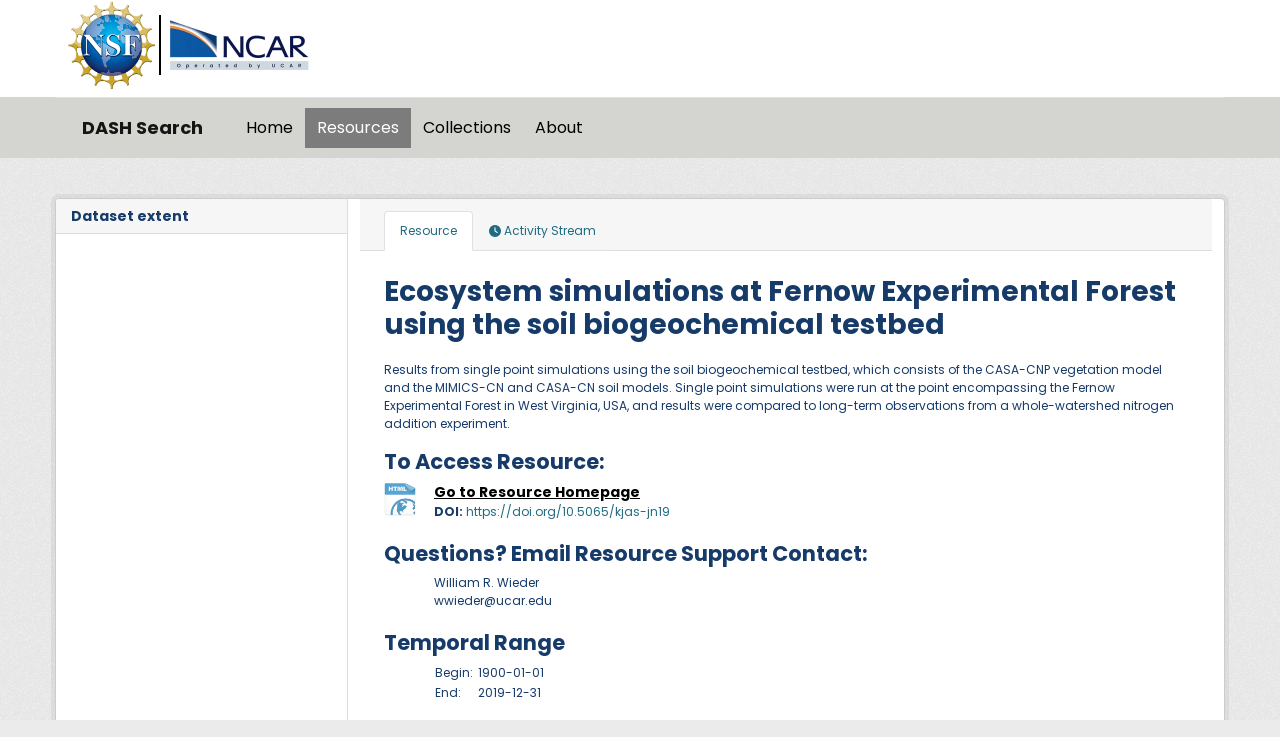

--- FILE ---
content_type: text/html; charset=utf-8
request_url: https://data.ucar.edu/dataset/ecosystem-simulations-at-fernow-experimental-forest-using-the-soil-biogeochemical-testbed
body_size: 8594
content:
<!DOCTYPE html>
<!--[if IE 9]> <html lang="en" class="ie9"> <![endif]-->
<!--[if gt IE 8]><!--> <html lang="en"  > <!--<![endif]-->
  <head>
    <meta charset="utf-8" />
      <meta name="csrf_field_name" content="_csrf_token" />
      <meta name="_csrf_token" content="ImEzMjU2YmY0MmI4OWI4ZDM4YTIxMTQwMzliOWNjNTJiNzI0ZjZmZTAi.aXsPFw.bMIyRrGupt4rNPgDVptlIMienLs" />

      <meta name="generator" content="ckan 2.11.3" />
      <meta name="viewport" content="width=device-width, initial-scale=1.0">
    <title>Ecosystem simulations at Fernow Experimental Forest using the soil biogeochemical testbed - Dataset - DASH Search</title>

    
    
    <link rel="shortcut icon" href="/NCARfavicon.ico" />
    
    
        <script type="text/javascript">
  (function(i,s,o,g,r,a,m){i['GoogleAnalyticsObject']=r;i[r]=i[r]||function(){
  (i[r].q=i[r].q||[]).push(arguments)},i[r].l=1*new Date();a=s.createElement(o),
  m=s.getElementsByTagName(o)[0];a.async=1;a.src=g;m.parentNode.insertBefore(a,m)
  })(window,document,'script','//www.google-analytics.com/analytics.js','ga');

  ga('create', 'UA-97518717-1', 'auto', {});
  
  ga('set', 'anonymizeIp', true);
  ga('send', 'pageview');
</script>
    

  
    
    
      
      
      
    
    

     

  


    
    <link href="/webassets/base/51d427fe_main.css" rel="stylesheet"/>
<link href="/webassets/ckanext-harvest/c95a0af2_harvest_css.css" rel="stylesheet"/>
<link href="/webassets/webassets-external/3255a8aa658d58116cb0f55dbd9baf44_custom.css" rel="stylesheet"/>
<link href="/webassets/webassets-external/fb94cf6425bcb35b7543a849ab4c5cc4_fonts.css" rel="stylesheet"/>
<link href="/webassets/ckanext-activity/8dd77216_activity.css" rel="stylesheet"/>
    
    
  
  <meta property="og:title" content="Ecosystem simulations at Fernow Experimental Forest using the soil biogeochemical testbed - DASH Search">
  <meta property="og:description" content="Results from single point simulations using the soil biogeochemical testbed, which consists of the CASA-CNP vegetation model and the MIMICS-CN and CASA-CN soil models. Single point simulations were...">

            
                    
 
 
 
 
 
 
 

 
    <script type="application/ld+json">
        {
    "@context": "https://schema.org/",
    "@type": "Dataset",
    "author": [
        "Eastman, Brooke A.",
        "Wieder, William R.",
        "Hartman, Melannie D."
    ],
    "creator": {
        "@list": [
            {
                "@type": "Role",
                "name": "Eastman, Brooke A.",
                "roleName": "Author"
            },
            {
                "@type": "Role",
                "name": "Wieder, William R.",
                "roleName": "Author"
            },
            {
                "@type": "Role",
                "name": "Hartman, Melannie D.",
                "roleName": "Author"
            }
        ]
    },
    "dateModified": "2023-03-03T12:52:12-07:00",
    "datePublished": "2023-03-02",
    "description": "Results from single point simulations using the soil biogeochemical testbed, which consists of the CASA-CNP vegetation model and the MIMICS-CN and CASA-CN soil models. Single point simulations were run at the point encompassing the Fernow Experimental Forest in West Virginia, USA, and results were compared to long-term observations from a whole-watershed nitrogen addition experiment.",
    "distribution": {
        "@type": "DataDownload",
        "encodingFormat": [
            "Archive"
        ],
        "url": "https://doi.org/10.5065/kjas-jn19"
    },
    "identifier": {
        "@id": "https://doi.org/10.5065/kjas-jn19",
        "@type": "PropertyValue",
        "name": "DOI: 10.5065/kjas-jn19",
        "propertyID": "https://registry.identifiers.org/registry/doi",
        "url": "https://doi.org/10.5065/kjas-jn19",
        "value": "doi:10.5065/kjas-jn19"
    },
    "isAccessibleForFree": true,
    "keywords": [
        "dynamic vegetation/ecosystem models",
        "earth science",
        "earth science services",
        "land surface",
        "models",
        "nitrogen",
        "nutrients",
        "soil biogeochemistry",
        "soils",
        "terrestrial hydrosphere",
        "water quality/water chemistry"
    ],
    "name": "Ecosystem simulations at Fernow Experimental Forest using the soil biogeochemical testbed",
    "publisher": [
        {
            "@type": "Organization",
            "name": "UCAR/NCAR - GDEX"
        }
    ],
    "spatialCoverage": {
        "@type": "Place",
        "geo": [
            {
                "@type": "GeoCoordinates",
                "latitude": "39.0542734",
                "longitude": "-79.6722557"
            }
        ]
    },
    "temporalCoverage": "1900-01-01/2019-12-31",
    "url": "https://doi.org/10.5065/kjas-jn19"
}
    </script>
 

  </head>

  
  <body data-site-root="https://ckanprod.data-commons.k8s.ucar.edu/" data-locale-root="https://ckanprod.data-commons.k8s.ucar.edu/" >

    
    
        
    

    
    <div class="visually-hidden-focusable"><a href="#content">Skip to main content</a></div>
  

  
    


    
        


    
    
        
       

   

<div class="navbar navbar-static-top masthead">

    
        
    

      <div class="container logo-background">
          <hgroup class="header-image navbar-left">

            
                        <a class="logo" href="https://nsf.gov">
                            <img src="/images/nsf_logo.gif" alt="NCAR is Sponsored by the National Science Foundation"
                                 title="NCAR is Sponsored by the National Science Foundation" height="90"/>
                        </a>
                        <a class="logo-vertical-bar" href="https://ncar.ucar.edu">
                            <img src="/images/logo-ncar.webp" title="National Center for Atmospheric Research (NCAR)"
                                 height="60"/>
                        </a>
            

          </hgroup>
      </div>


    <div class="grey-background container-fluid px-0">
        <div class="container col-12 border-top">

            <nav class="navbar navbar-expand-md navbar-light bg-opacity-25">

                <a class="navbar-brand" href="/">DASH Search</a>

                <button class="navbar-toggler" type="button" data-bs-toggle="collapse"
                        data-bs-target="#main-navigation-toggle"
                        aria-controls="main-navigation-toggle" aria-expanded="false"
                        aria-label="Toggle navigation">
                    <span class="navbar-toggler-icon"></span>
                </button>

                <div class="collapse navbar-collapse" id="main-navigation-toggle">
                    
                        <ul class="navbar-nav nav-pills">
                            
                                
                                <li><a href="/">Home</a></li><li class="active"><a href="/dataset/">Resources</a></li><li><a href="/group/">Collections</a></li><li><a href="/about">About</a></li>
                            
                        </ul>
                    

                    
                    
                </div>
            </nav>
        </div>
    </div>

</div>

  
    <div class="main">
      <div id="content" class="container">
        
          
            <div class="flash-messages">
              
                
              
            </div>
          

          
            <div class="toolbar" role="navigation" aria-label="Breadcrumb">
              

            </div>
          

          <div class="row wrapper">
            
            
            

            
              <aside class="secondary col-md-3">
                
                
  

  

  
    


  


  
    


  




  
  
    

<section class="module module-narrow dataset-map">
<h2 class="module-heading"><i class="icon-medium icon-globe"></i> Dataset extent</h2>
  


<div class="dataset-map" data-module="dataset-map" data-extent="{&#34;type&#34;: &#34;Point&#34;, &#34;coordinates&#34;: [-79.6722557, 39.0542734]}" data-module-site_url="&#34;https://ckanprod.data-commons.k8s.ucar.edu/&#34;" data-module-map_config="{&#34;attribution&#34;: &#34;&amp;copy; &lt;a href=\&#34;https://www.openstreetmap.org/copyright\&#34;&gt;OpenStreetMap&lt;/a&gt; contributors&#34;, &#34;custom.url&#34;: &#34;https://tile.openstreetmap.org/{z}/{x}/{y}.png&#34;, &#34;type&#34;: &#34;custom&#34;}">
  <div id="dataset-map-container"></div>
</div>




</section>
  


              </aside>
            

            
              <div class="primary col-md-9 col-xs-12" role="main">
                
                
                  <article class="module">
                    
                      <header class="module-content page-header">
                        
                        <ul class="nav nav-tabs">
                          
  
  <li class="active"><a href="/dataset/ecosystem-simulations-at-fernow-experimental-forest-using-the-soil-biogeochemical-testbed">Resource</a></li>
  

  <li><a href="/dataset/activity/ecosystem-simulations-at-fernow-experimental-forest-using-the-soil-biogeochemical-testbed"><i class="fa fa-clock"></i> Activity Stream</a></li>

                        </ul>
                      </header>
                    
                    <div class="module-content">
                      
                      
  
                      
  
    
    <h1>
      
        Ecosystem simulations at Fernow Experimental Forest using the soil biogeochemical testbed
        
        
      
    </h1>
    
      
        <div class="notes embedded-content">
          <p>Results from single point simulations using the soil biogeochemical testbed, which consists of the CASA-CNP vegetation model and the MIMICS-CN and CASA-CN soil models. Single point simulations were run at the point encompassing the Fernow Experimental Forest in West Virginia, USA, and results were compared to long-term observations from a whole-watershed nitrogen addition experiment.</p>
        </div>
      
    
  

  
    
<section id="dataset-resources" class="resources">
  
      <h3>To Access Resource:</h3>
      
          <ul class="resource-list">
              
  
    
    



<li class="resource-item" data-id="c7f1a8fe-4818-4781-bab6-f72842201800">

  

      

     <a id="outbound-link" class="heading link-style" href="https://doi.org/10.5065/kjas-jn19" title="Resource Homepage"
            data-module='google_analytics_track_outbound_links'
		    data-module-outbound_link='https://doi.org/10.5065/kjas-jn19' >

       Go to Resource Homepage<span class="format-label" property="dc:format" data-format="html">HTML</span>
       
     </a>

     
         <br>
         <b>DOI:</b> <a href="https://doi.org/10.5065/kjas-jn19" title="https://doi.org/10.5065/kjas-jn19"> https://doi.org/10.5065/kjas-jn19 </a>
     

  


  
  

</li>
  

          </ul>
      

      

  

</section>

    



<section id="resource-support-contact" class="resources">

<h3>Questions?  Email Resource Support Contact:</h3>
  <ul class="resource-list">
     <li class="resource-item">
            <p class="description">
              
                William R. Wieder <br>
              
              
                wwieder@ucar.edu <br>
              
              
            </p>
     </li>
  </ul>

</section>


    



<section id="temporal-extent" class="resources">
<h3>Temporal Range</h3>
  <ul class="resource-list">
     <li class="resource-item">
		<table class="description"> <tr> <td>
                    Begin:&nbsp; 
		    </td> 
 	            <td>
                    1900-01-01
	  	</td> 
		<tr> <td> 
		    End:&nbsp;
		    </td> <td>
		    2019-12-31 
		</td>
               </tr> </table>
          </li>
        </ul>

</section>




  
    

  <section class="tags">
    <h3>Keywords</h3>
    


  <ul class="tag-list well">
    
      <li>
        <a class="tag" href="/dataset/?tags=dynamic+vegetation/ecosystem+models" title="dynamic vegetation/ecosystem models">dynamic...</a>
      </li>
    
      <li>
        <a class="tag" href="/dataset/?tags=earth+science" title="earth science">earth science</a>
      </li>
    
      <li>
        <a class="tag" href="/dataset/?tags=earth+science+services" title="earth science services">earth science services</a>
      </li>
    
      <li>
        <a class="tag" href="/dataset/?tags=land+surface" title="land surface">land surface</a>
      </li>
    
      <li>
        <a class="tag" href="/dataset/?tags=models" title="models">models</a>
      </li>
    
      <li>
        <a class="tag" href="/dataset/?tags=nitrogen" title="nitrogen">nitrogen</a>
      </li>
    
      <li>
        <a class="tag" href="/dataset/?tags=nutrients" title="nutrients">nutrients</a>
      </li>
    
      <li>
        <a class="tag" href="/dataset/?tags=soil+biogeochemistry" title="soil biogeochemistry">soil biogeochemistry</a>
      </li>
    
      <li>
        <a class="tag" href="/dataset/?tags=soils" title="soils">soils</a>
      </li>
    
      <li>
        <a class="tag" href="/dataset/?tags=terrestrial+hydrosphere" title="terrestrial hydrosphere">terrestrial hydrosphere</a>
      </li>
    
      <li>
        <a class="tag" href="/dataset/?tags=water+quality/water+chemistry" title="water quality/water chemistry">water...</a>
      </li>
    
  </ul>

  </section>

  

  
    <section id="scientific-info" class="resources">
  

 <h3><button type="button" class="btn btn-primary show-hide-icon" data-bs-toggle="collapse" data-bs-target="#science-collapsible"
             aria-expanded="false" aria-controls="science-collapsible">

     <span style="font-size:larger;">Scientific Information</span>
 </button></h3>

  <div id="science-collapsible" class="collapse show" style="margin-top: 20px;" >

  <table class="table table-striped table-bordered table-condensed">

    <tbody>

    
    
    
    
    
    
    
    
         
     	     
                     
    
                       
     
                                 
     		     
     	     
    


    <tr>
    <th scope="row" class="dataset-label" property="rdfs:label">Resource Type</th>
    <td class="dataset-details" property="rdf:value">
        
          dataset
        
    </td>
    </tr>

    <tr>
    <th scope="row" class="dataset-label" property="rdfs:label">Temporal Range Begin</th>
    <td class="dataset-details" property="rdf:value">
        
          1900-01-01
        
    </td>
    </tr>

    <tr>
    <th scope="row" class="dataset-label" property="rdfs:label">Temporal Range End</th>
    <td class="dataset-details" property="rdf:value">
        
          2019-12-31
        
    </td>
    </tr>

    <tr>
    <th scope="row" class="dataset-label" property="rdfs:label">Temporal Resolution</th>
    <td class="dataset-details" property="rdf:value">
        
          <span class="greyed">N/A</span>
        
    </td>
    </tr>


    <tr>
    <th scope="row" class="dataset-label" property="rdfs:label">Bounding Box North Lat</th>
    <td class="dataset-details" property="rdf:value">
        
          39.0542734
        
    </td>
    </tr>

    <tr>
    <th scope="row" class="dataset-label" property="rdfs:label">Bounding Box South Lat</th>
    <td class="dataset-details" property="rdf:value">
        
          39.0542734
        
    </td>
    </tr>

    <tr>
    <th scope="row" class="dataset-label" property="rdfs:label">Bounding Box West Long</th>
    <td class="dataset-details" property="rdf:value">
        
          -79.6722557
        
    </td>
    </tr>

 <tr>
    <th scope="row" class="dataset-label" property="rdfs:label">Bounding Box East Long</th>
    <td class="dataset-details" property="rdf:value">
        
          -79.6722557
        
    </td>
    </tr>

   <tr>
   <th scope="row" class="dataset-label" property="rdfs:label">Spatial Representation</th>
   <td class="dataset-details" property="rdf:value">
        
            <span class="greyed">N/A</span>
        
    </td>
    </tr>

   <tr>
   <th scope="row" class="dataset-label" property="rdfs:label">Spatial Resolution</th>
   <td class="dataset-details" property="rdf:value">
        
            <span class="greyed">N/A</span>
        
    </td>
    </tr>


    <tr>
    <th scope="row" class="dataset-label" property="rdfs:label">Related Links</th>
    <td class="dataset-details" property="rdf:value">
        
           <span class="greyed">N/A</span>
        
    </td>
    </tr>

   <tr>
   <th scope="row" class="dataset-label" property="rdfs:label">Additional Information</th>
   <td class="dataset-details" property="rdf:value">
        
          <span class="greyed">N/A</span>
        
    </td>
    </tr>

   <tr>
   <th scope="row" class="dataset-label" property="rdfs:label">Resource Format</th>
   <td class="dataset-details" property="rdf:value">
        
            
              Gzip Compressed Archive (application/gzip)<br/>
            
        
    </td>
    </tr>

   <tr>
   <th scope="row" class="dataset-label" property="rdfs:label">Standardized Resource Format</th>
   <td class="dataset-details" property="rdf:value">
        
           
              Archive<br/>
           
        
    </td>
    </tr>

    <tr>
   <th scope="row" class="dataset-label" property="rdfs:label">Asset Size</th>
   <td class="dataset-details" property="rdf:value">
        
            <span class="greyed">N/A</span>
        
    </td>
    </tr>

   <tr>
   <th scope="row" class="dataset-label" property="rdfs:label">Legal Constraints</th>
   <td class="dataset-details" property="rdf:value">
        
            
              <p>Creative Commons Attribution 4.0 International License.</p><br/>
            
        
    </td>
    </tr>

   <tr> 
   <th scope="row" class="dataset-label" property="rdfs:label">Access Constraints</th>
   <td class="dataset-details" property="rdf:value">
        
            
              
                            None
                        <br/>
            
        
    </td>
    </tr>

   <tr>
   <th scope="row" class="dataset-label" property="rdfs:label">Software Implementation Language</th>
   <td class="dataset-details" property="rdf:value">
        
          <span class="greyed">N/A</span>
        
    </td>
    </tr>

    </tbody>
  </table>
  </div>
  
</section> 
    <section id="contact-info" class="resources">
  

 <h3><button type="button" class="btn btn-primary show-hide-icon" data-bs-toggle="collapse" data-bs-target="#contact-collapsible"
             aria-expanded="false" aria-controls="contact-collapsible">
     <span style="font-size:larger;">Contact Information</span>
 </button></h3>

  <div id="contact-collapsible" class="collapse" style="margin-top: 20px;">

  <table class="table table-striped table-bordered table-condensed">

    <tbody>

    
    
    
      						
    
    
    


    <tr>
    <th scope="row" class="dataset-label" property="rdfs:label">Resource Support Name</th>
    <td class="dataset-details" property="rdf:value">
        
          William R. Wieder
        
    </td>
    </tr>

    <tr>
    <th scope="row" class="dataset-label" property="rdfs:label">Resource Support Email</th>
    <td class="dataset-details" property="rdf:value">
        
          wwieder@ucar.edu
        
    </td>
    </tr>

    <tr>
    <th scope="row" class="dataset-label" property="rdfs:label">Resource Support Organization</th>
    <td class="dataset-details" property="rdf:value">
        
          <span class="greyed">N/A</span>
        
    </td>
    </tr>

   <tr>
   <th scope="row" class="dataset-label" property="rdfs:label">Distributor</th>
   <td class="dataset-details" property="rdf:value">
        
            <span class="greyed">N/A</span>
        
    </td>
    </tr>

    <tr>
    <th scope="row" class="dataset-label" property="rdfs:label">Metadata Contact Name</th>
    <td class="dataset-details" property="rdf:value">
        
          GDEX Curator
        
    </td>
    </tr>

    <tr>
    <th scope="row" class="dataset-label" property="rdfs:label">Metadata Contact Email</th>
    <td class="dataset-details" property="rdf:value">
        
          gdex@ucar.edu
        
    </td>
    </tr>

    <tr>
    <th scope="row" class="dataset-label" property="rdfs:label">Metadata Contact Organization</th>
    <td class="dataset-details" property="rdf:value">
        
          UCAR/NCAR - GDEX
        
    </td>
    </tr>

    </tbody>
  </table>
  </div>
  
</section> 
    


<section id="citation-info" class="resources">
  


 <h3><button type="button" class="btn btn-primary show-hide-icon" data-bs-toggle="collapse" data-bs-target="#citation-collapsible"
             aria-expanded="false" aria-controls="citation-collapsible">
     <span style="font-size:larger;">Citation Information</span>
 </button></h3>

  <div id="citation-collapsible" class="collapse" style="margin-top: 20px;">

  <table class="table table-striped table-bordered table-condensed">

    <tbody>

             
                             
    
    
    
      
    
             
    
    
    
    


   <tr>
   <th scope="row" class="dataset-label" property="rdfs:label">Author</th>
   <td class="dataset-details" property="rdf:value">
        
            
            
                
                  
   
      Eastman, Brooke A. <br/>
   

                
                  
   
      Wieder, William R. <br/>
   

                
                  
   
      Hartman, Melannie D. <br/>
   

                
            
        

    </td>
    </tr>

   <tr>
   <th scope="row" class="dataset-label" property="rdfs:label">Publisher</th>
   <td class="dataset-details" property="rdf:value">
        
            
              UCAR/NCAR - GDEX<br/>
            
        
    </td>
    </tr>

    <tr>
    <th scope="row" class="dataset-label" property="rdfs:label">Publication Date</th>
    <td class="dataset-details" property="rdf:value">
        
          2023-03-02
        
    </td>
    </tr>

    <tr>
    <th scope="row" class="dataset-label" property="rdfs:label">Digital Object Identifier (DOI)</th>
    <td class="dataset-details" property="rdf:value">
        
            <a class="heading" href="https://doi.org/10.5065/kjas-jn19" title="https://doi.org/10.5065/kjas-jn19"> https://doi.org/10.5065/kjas-jn19 </a>
        
    </td>
    </tr>

    <tr>
    <th scope="row" class="dataset-label" property="rdfs:label">Alternate Identifier</th>
    <td class="dataset-details" property="rdf:value">
        
            <span class="greyed">N/A</span>
        
    </td>
    </tr>

    <tr>
    <th scope="row" class="dataset-label" property="rdfs:label">Resource Version</th>
    <td class="dataset-details" property="rdf:value">
        
          <span class="greyed">N/A</span>
        
    </td>
    </tr>

    <tr>
    <th scope="row" class="dataset-label" property="rdfs:label">Topic Category</th>
    <td class="dataset-details" property="rdf:value">
        
            <span class="greyed">N/A</span>
        
    </td>
    </tr>

 <tr>
    <th scope="row" class="dataset-label" property="rdfs:label">Progress</th>
    <td class="dataset-details" property="rdf:value">
        
          <span class="greyed">N/A</span>
        
    </td>
    </tr>

    <tr>
    <th scope="row" class="dataset-label" property="rdfs:label">Metadata Date</th>
    <td class="dataset-details" property="rdf:value">
        
          2023-03-03T12:52:12-07:00
        
    </td>
    </tr>

 <tr>
    <th scope="row" class="dataset-label" property="rdfs:label">Metadata Record Identifier</th>
    <td class="dataset-details" property="rdf:value">
        
          edu.ucar.gdex::294d7ad3-d389-4924-a4ae-5e298b946f3e
        
    </td>
    </tr>

    <tr>
    <th scope="row" class="dataset-label" property="rdfs:label">Metadata Language</th>
    <td class="dataset-details" property="rdf:value">
        
          eng; USA
        
    </td>
    </tr>

     <tr>
    <th scope="row" class="dataset-label" property="rdfs:label">Suggested Citation</th>
    <td class="dataset-details" property="rdf:value">

          <span class="greyed">

                
                  
                      
                           Eastman, Brooke A.,
                      
                  
                      
                           Wieder, William R.,
                      
                  
                      
                          Hartman, Melannie D..
                       
                  
              

                
                  (2023).  
              

               Ecosystem simulations at Fernow Experimental Forest using the soil biogeochemical testbed.  

              

                
                  
                       
                          UCAR/NCAR - GDEX.
                       
                  
              

              <a class="heading" href="https://doi.org/10.5065/kjas-jn19" title="https://doi.org/10.5065/kjas-jn19"> https://doi.org/10.5065/kjas-jn19</a>. 

              Accessed  29 January 2026.  

          </span>


    </td>
    </tr>

    </tbody>
  </table>
</div>
  
</section> 
    

<section id="dataset-metadata-source" class="resources">
<h3>Harvest Source</h3>
  <ul class="resource-list">
     <li class="resource-item">
         <strong class="heading">
             <span class="format-label" property="dc:format" data-format="ISO-19139">ISO-19139</span>
             ISO-19139 Metadata
            </strong>
            <p class="description">
              <a href="/harvest/object/7fed3f5a-fcec-4b33-83f6-5d4545b7d67c">Download Metadata (XML)</a>
                &middot;
                <a href="/harvest/object/7fed3f5a-fcec-4b33-83f6-5d4545b7d67c/html">View Full Metadata (HTML)</a>
            </p>
          </li>
        </ul>

</section>

 



                    </div>
                  </article>
                
              </div>
            
          </div>
        
      </div>
    </div>
  
    <footer class="site-footer">
  <div class="container">
    
    <div class="org-footer">
        <div class="container">
            <div class="row">
                <div class="col-12 col-md-4 py-2">
                    <div id="accordionNCAR">
                        <div id="ncarHeader" class="d-flex justify-content-between">
                            <h3 class="text-light pb-mb-2">NCAR</h3>
                        </div>
                        <div id="ncarCollapseMenu" aria-labelledby="ncarHeader" data-parent="#accordionNCAR">
                            <ul>
                                <li><a href="https://ncar.ucar.edu">NCAR Homepage</a></li>
                                <li><a href="https://www2.acom.ucar.edu/">ACOM | Atmospheric Chemistry Observations
                                    &amp;
                                    Modeling</a></li>
                                <li><a href="https://www.cgd.ucar.edu/">CGD | Climate &amp; Global Dynamics</a></li>
                                <li><a href="https://www2.cisl.ucar.edu">CISL | Computational &amp; Information
                                    Systems</a>
                                </li>
                                <li><a href="https://edec.ucar.edu/">EdEC | Education, Engagement &amp; Early-Career
                                    Development</a></li>
                                <li><a href="https://www.eol.ucar.edu/">EOL | Earth Observing Laboratory</a></li>
                                <li><a href="https://www2.hao.ucar.edu/">HAO | High Altitude Observatory</a></li>
                                <li><a href="https://www.mmm.ucar.edu/">MMM | Mesoscale &amp; Microscale Meteorology</a>
                                </li>
                                <li><a href="https://ral.ucar.edu/">RAL | Research Applications Laboratory</a></li>
                            </ul>
                        </div>
                    </div>
                </div>
                <div class="col-12 col-md-4 py-2">
                    <div id="accordionUCAR">
                        <div id="ucarHeader" class="d-flex justify-content-between">
                            <h3 class="text-light pb-mb-2">UCAR</h3>
                        </div>
                        <div id="ucarCollapseMenu" aria-labelledby="ucarHeader" data-parent="#accordionUCAR">
                            <ul>
                                <li><a href="https://www.ucar.edu">UCAR Homepage</a></li>
                                <li><a href="https://www.ucar.edu/community-programs">Community Programs</a></li>
                                <li><a href="https://www.ucar.edu/what-we-offer/education-training">Education &amp;
                                    Training</a>
                                </li>
                                <li><a href="https://sundog.ucar.edu/">For Staff</a></li>
                                <li><a href="https://www.ucar.edu/what-we-do/advocacy/office-government-relations">Government
                                    Relations &amp; External Engagement</a></li>
                                <li><a href="https://www.ucar.edu/who-we-are/membership">Member Institutions</a></li>
                                <li><a href="https://www.ucar.edu/what-we-do/tech-transfer-engagement">Tech Transfer
                                    &amp;
                                    Engagement</a></li>
                                <li><a href="https://www.ucar.edu/what-we-do/university-collaboration">University
                                    Collaboration</a></li>
                            </ul>
                        </div>
                    </div>
                </div>
                <div class="col-12 col-md-4 py-2">
                    <div>
                        <h3 class="text-light pb-mb-2">DASH Search</h3>
                        
                            <ul class="list-unstyled">

                                
                                    <p>Questions? Contact <a href="mailto:datahelp@ucar.edu">datahelp@ucar.edu</a></p>
                                    
              <li><a href="/about">About DASH Search</a></li>
            
                                

                            </ul>
                            <ul class="list-unstyled">

                                
                                    
                                    <li><a href="http://docs.ckan.org/en/2.11/api/">CKAN API</a></li>
                                    <li><a href="/user/login">Login</a></li>
                                

                            </ul>
                        
                        <div class="attribution">

                            
                                
          <p><strong>Powered by</strong> <a class="hide-text ckan-footer-logo" href="http://ckan.org">CKAN</a></p>
        
                            

                            
                            

                            <style>
.repo-info {
  font-size: small;
}

.repo-name {
  font-style: italic;
  font-weight: bold;
}

.repo-info div {
  margin-left: 1em;
}

.repo-info .head a{
  font-weight: bold;
}

.repo-info .head .branch{
  font-weight: bold;
}
</style>


<div class="repo-info">
  <span class="repo-name">ckan</span>
  <div class="head">
    Using <a href=https://github.com/ckan/ckan/commit/9714f3d87 title="Update version for 2.11.3" target="_blank">9714f3d87</a>
    from branch <span class="branch">HEAD</span>.
  </div>
  <div class="date">
    Last updated 2026-01-28 15:41:44.
  </div>
</div>

<div class="repo-info">
  <span class="repo-name">ckanext-dsetsearch</span>
  <div class="head">
    Using <a href=https://github.com/NCAR/ckanext-dsetsearch/commit/08b1b29 title="Merge pull request #26 from NCAR/orcid" target="_blank">08b1b29</a>
    from branch <span class="branch">main</span>.
  </div>
  <div class="date">
    Last updated 2026-01-28 15:41:45.
  </div>
</div>

                        </div>
                    </div>
                </div>
            </div>
        </div>
    </div>
    <div class="ucar-legal-footer py-5">
        <div class="container">
            <div class="row">
                <div class="col-lg-12 mb-1">
                    <span class="text-light">&copy; 2024 UCAR</span>
                    <span>
                        <a href="https://www.ucar.edu/privacy-notice">Privacy</a>
                    </span>
                    <span>
                        <a href="https://www.ucar.edu/cookie-other-tracking-technologies-notice">Cookies</a>
                    </span>
                    <span>
                        <a href="https://www.ucar.edu/accessibility">Accessibility</a>
                    </span>
                    <span>
                        <a href="https://www.ucar.edu/terms-of-use">Terms of use</a>
                    </span>
                    <span>
                        <a href="https://www.ucar.edu/notification-copyright-infringement-digital-millenium-copyright-act">Copyright issues</a>
                    </span>
                    <span>
                        <a href="https://nsf.gov">Sponsored by NSF</a>
                    </span>
                    <span>
                        <a href="https://www.ucar.edu/who-we-are/ethics">Report ethics concern</a>
                    </span>
                </div>
            </div>
            <div class="col-lg-12 text-gray-light mt-2">
                <span class="d-block d-md-inline pt-2"><b>Postal Address:</b></span>
                <span>P.O. Box 3000, Boulder, CO 80307-3000</span>
                <span class="d-none d-md-inline">&#8226;</span>
                <span class="d-block d-md-inline pt-2 pt-md-0"><b>Shipping Address:</b></span>
                <span>3090 Center Green Drive, Boulder, CO 80301</span>
            </div>
        </div>

    </div>


    <div class="nsf-footer py-3">
        <div class="container">
            <div class="row align-items-center vertical-aligned-column">
                <div class="col-md-1">
                    <img alt="NSF logo" height="90px" src="/images/nsf_logo.gif">
                </div>
                <div class="col-md-11 mt-4">
                    This material is based upon work supported by the NSF National Center for Atmospheric Research, a
                    major facility sponsored by the U.S. National Science Foundation and managed by the University
                    Corporation for Atmospheric Research. Any opinions, findings and conclusions or recommendations
                    expressed in this material do not necessarily reflect the views of the <a href="https://nsf.gov" target="_blank">U.S. National Science Foundation.</a>
                </div>
            </div>
        </div>
    </div>

  </div>
</footer>
  

  
  
  
  
    
    
    
        
        
        <div class="js-hide" data-module="google-analytics"
             data-module-googleanalytics_resource_prefix="/downloads/">
        </div>
    


  

    
    <link href="/webassets/vendor/f3b8236b_select2.css" rel="stylesheet"/>
<link href="/webassets/vendor/53df638c_fontawesome.css" rel="stylesheet"/>
<link href="/webassets/ckanext-spatial/9baaa60b_dataset_map.css" rel="stylesheet"/>
    <script src="/webassets/vendor/240e5086_jquery.js" type="text/javascript"></script>
<script src="/webassets/vendor/773d6354_vendor.js" type="text/javascript"></script>
<script src="/webassets/vendor/6d1ad7e6_bootstrap.js" type="text/javascript"></script>
<script src="/webassets/vendor/529a0eb7_htmx.js" type="text/javascript"></script>
<script src="/webassets/base/a65ea3a0_main.js" type="text/javascript"></script>
<script src="/webassets/ckanext-spatial/46779f10_dataset_map.js" type="text/javascript"></script>
<script src="/webassets/dsetsearch/ga.js?b3d5fe3f" type="text/javascript"></script>
<script src="/webassets/base/b1def42f_ckan.js" type="text/javascript"></script>
<script src="/webassets/ckanext-googleanalytics/event_tracking.js?71ae8997" type="text/javascript"></script>
<script src="/webassets/activity/0fdb5ee0_activity.js" type="text/javascript"></script>
  </body>
</html>